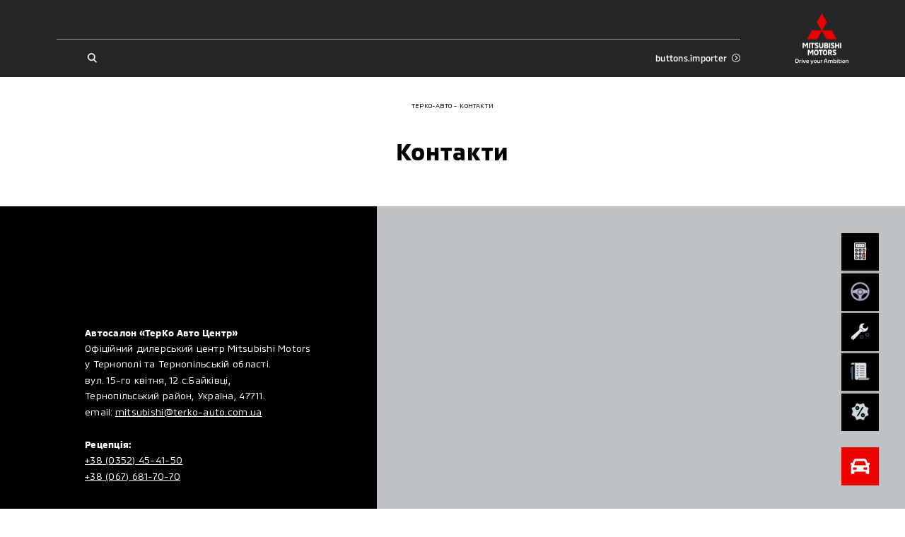

--- FILE ---
content_type: application/javascript; charset=UTF-8
request_url: https://mitsubishi-terko.com.ua/_nuxt/3f1f721.modern.js
body_size: 1408
content:
(window.webpackJsonp=window.webpackJsonp||[]).push([[69],{1039:function(e,o,t){"use strict";t(858)},1040:function(e,o,t){var a=t(52)(!1);a.push([e.i,".modal-scrollbar-measure{position:absolute;top:-9999px;width:50px;height:50px;overflow:scroll}.modal,.modal-open{height:100%;overflow:hidden}.modal{position:fixed;top:0;left:0;z-index:1050;display:none;width:100%;background-color:#fff;outline:0}.modal-open .modal{overflow-x:hidden;overflow-y:auto}.modal.fade{transition:opacity .25s ease}.modal.fade:not(.show){opacity:0}.modal-content,.modal-dialog{position:relative;display:flex;width:100%;max-height:100vh;pointer-events:none}.modal-content{flex-direction:column;overflow:hidden;pointer-events:auto;outline:0}.modal-body{position:relative;flex:1 1 auto;overflow-y:auto}.modal-close{position:absolute;top:0;right:0;z-index:2;width:17.3333333333vw;height:17.3333333333vw}@media(min-width:760px){.modal-close{width:9.8684210526vw;height:9.8684210526vw}}@media(min-width:1200px){.modal-close{top:2.0833333333vw;right:4.1666666667vw;width:3.90625vw;height:3.90625vw}}.modal-close-icon{width:4.2666666667vw;height:4.2666666667vw}@media(min-width:760px){.modal-close-icon{width:2.6315789474vw;height:2.6315789474vw}}@media(min-width:1200px){.modal-close-icon{width:1.5625vw;height:1.5625vw}}",""]),e.exports=a},1340:function(e,o,t){"use strict";t.r(o);var a=t(8),l=(t(24),t(62),t(25),t(70));function i(e,o){var t=Object.keys(e);if(Object.getOwnPropertySymbols){var a=Object.getOwnPropertySymbols(e);o&&(a=a.filter((function(o){return Object.getOwnPropertyDescriptor(e,o).enumerable}))),t.push.apply(t,a)}return t}function n(e){for(var o=1;o<arguments.length;o++){var t=null!=arguments[o]?arguments[o]:{};o%2?i(Object(t),!0).forEach((function(o){Object(a.a)(e,o,t[o])})):Object.getOwnPropertyDescriptors?Object.defineProperties(e,Object.getOwnPropertyDescriptors(t)):i(Object(t)).forEach((function(o){Object.defineProperty(e,o,Object.getOwnPropertyDescriptor(t,o))}))}return e}var r={name:"BaseModal",components:{ModalGallery:()=>Promise.all([t.e(10),t.e(40)]).then(t.bind(null,1362)),ModalCompare:()=>t.e(26).then(t.bind(null,1311)),ModalAccessories:()=>t.e(49).then(t.bind(null,1330)),ModalMessage:()=>Promise.all([t.e(5),t.e(61)]).then(t.bind(null,1363)),ModalForm:()=>Promise.all([t.e(1),t.e(0),t.e(2),t.e(3),t.e(17)]).then(t.bind(null,1364)),ModalTradein:()=>t.e(78).then(t.bind(null,1365))},props:{type:{type:String,required:!0,validator:e=>["gallery","compare","accessories","message","form","tradein"].includes(e)}},data:()=>({showModal:!1}),computed:n(n({},Object(l.f)({modal(e){return e.modal[this.type]}})),{},{modalComponent(){var e="".concat(this.type.charAt(0).toUpperCase()).concat(this.type.slice(1));return"Modal".concat(e)},visible(){return this.modal.visible},config(){var{type:e}=this;return{id:"modal".concat(e.charAt(0).toUpperCase()).concat(e.slice(1)),hideHeader:!0,hideFooter:!0,hideBackdrop:!0,hideHeaderClose:!0,scrollable:!0}}}),watch:{visible(e){this.showModal=e}},methods:{hideModal(){this.$refs.baseModal.hide()}}},d=(t(1039),t(51)),s=Object(d.a)(r,(function(){var e=this,o=e.$createElement,t=e._self._c||o;return t("BModal",e._b({ref:"baseModal",model:{value:e.showModal,callback:function(o){e.showModal=o},expression:"showModal"}},"BModal",e.config,!1),[t("button",{staticClass:"modal-close _reset-styles _centered-content",attrs:{type:"button"},on:{click:e.hideModal}},[t("svg-icon",{staticClass:"modal-close-icon",attrs:{name:"close"}})],1),e._v(" "),t(e.modalComponent,{tag:"component"})],1)}),[],!1,null,null,null);o.default=s.exports},858:function(e,o,t){var a=t(1040);a.__esModule&&(a=a.default),"string"==typeof a&&(a=[[e.i,a,""]]),a.locals&&(e.exports=a.locals);(0,t(53).default)("aa3da1aa",a,!0,{sourceMap:!1})}}]);

--- FILE ---
content_type: application/javascript; charset=UTF-8
request_url: https://mitsubishi-terko.com.ua/_nuxt/73c2681.modern.js
body_size: 1911
content:
(window.webpackJsonp=window.webpackJsonp||[]).push([[56],{1123:function(t,e,a){"use strict";a(898)},1124:function(t,e,a){var n=a(52)(!1);n.push([t.i,".content[data-v-10554bb5]{padding:13.3333333333vw 4vw;background-color:#000}@media(min-width:760px){.content[data-v-10554bb5]{padding:6.5789473684vw 3.9473684211vw}}@media(min-width:1200px){.content[data-v-10554bb5]{padding:5.2083333333vw 7.2916666667vw 8.3333333333vw 9.375vw}}.title[data-v-10554bb5]{font-size:3.7333333333vw;font-weight:700;line-height:1.65;color:#fff}@media(min-width:760px){.title[data-v-10554bb5]{font-size:2.1052631579vw}}@media(min-width:1200px){.title[data-v-10554bb5]{font-size:1.0416666667vw;line-height:1.7}}",""]),t.exports=n},1125:function(t,e,a){"use strict";a(899)},1126:function(t,e,a){var n=a(52)(!1);n.push([t.i,"@media(min-width:1200px){.block-contacts[data-v-30d4ef91]{display:flex;flex-wrap:wrap}}.block-contacts .title[data-v-30d4ef91]{width:100%;padding:0 4vw;margin-bottom:8vw;text-align:center}@media(min-width:760px){.block-contacts .title[data-v-30d4ef91]{margin-bottom:3.9473684211vw}}@media(min-width:1200px){.block-contacts .title[data-v-30d4ef91]{margin-bottom:2.0833333333vw}}@media(min-width:1200px){.block-contacts .content[data-v-30d4ef91]{width:41.6666666667%;min-height:41.6666666667vw}}.block-contacts .map[data-v-30d4ef91]{height:100vw;background-color:#bfc2c4}@media(min-width:760px){.block-contacts .map[data-v-30d4ef91]{height:62.5vw}}@media(min-width:1200px){.block-contacts .map[data-v-30d4ef91]{width:58.3333333333%;height:unset}}",""]),t.exports=n},1314:function(t,e,a){"use strict";a.r(e);var n={name:"BlockContactsContent",props:{content:{type:Array,required:!0}}},i=(a(1123),a(51)),o=Object(i.a)(n,(function(){var t=this,e=t.$createElement,a=t._self._c||e;return a("div",{staticClass:"content"},[t._l(t.content,(function(e,n){return[a("div",{key:n},[Boolean(e.show_title)&&e.title?a("div",{staticClass:"title",domProps:{innerHTML:t._s(e.title)}}):t._e(),t._v(" "),e.body?a("VRuntimeTemplate",{attrs:{template:"<div class='page-content contacts-content'>"+e.body+"</div>"}}):t._e()],1)]}))],2)}),[],!1,null,"10554bb5",null).exports,s=a(624),r=a(16),l=(a(24),a(25),{name:"Map",mixins:[a(658).a],props:{markers:{type:Array,required:!0}},mounted(){var t=this;return Object(r.a)((function*(){yield t.loadMapApi();var[{latlng:e}]=t.markers;t.initializeMap(e,18),t.mapMarkers=t.markers.map(t.createCustomMarker.bind(t,t.map,null,null))}))()}}),c=Object(i.a)(l,(function(){var t=this.$createElement;return(this._self._c||t)("div",{ref:"map",staticClass:"map"})}),[],!1,null,null,null).exports,d={name:"BlockContacts",components:{BlockContactsContent:o,TextElement:s.a,Map:c},props:{content:{type:Object,required:!0}},computed:{markers(){return this.filterContacts("geo",this.content.contacts)}},methods:{filterContacts:(t,e)=>e.filter((e=>e.field_type===t))}},p=(a(1125),Object(i.a)(d,(function(){var t=this,e=t.$createElement,a=t._self._c||e;return a("section",{staticClass:"section block-contacts"},[Boolean(t.content.show_title)?a("TextElement",{staticClass:"title",attrs:{content:t.content.title}}):t._e(),t._v(" "),a("BlockContactsContent",{attrs:{content:t.content.contacts}}),t._v(" "),a("Map",{attrs:{markers:t.markers}})],1)}),[],!1,null,"30d4ef91",null));e.default=p.exports},623:function(t,e,a){var n=a(627);n.__esModule&&(n=n.default),"string"==typeof n&&(n=[[t.i,n,""]]),n.locals&&(t.exports=n.locals);(0,a(53).default)("54b33ea2",n,!0,{sourceMap:!1})},624:function(t,e,a){"use strict";var n={name:"TextElement",props:{content:{type:String,required:!0},element:{type:String,default:()=>"div"}},render(t){return t(this.element,{domProps:{innerHTML:this.content}})}},i=(a(626),a(51)),o=Object(i.a)(n,undefined,undefined,!1,null,"336b95ff",null);e.a=o.exports},626:function(t,e,a){"use strict";a(623)},627:function(t,e,a){var n=a(52)(!1);n.push([t.i,".title[data-v-336b95ff]{font-size:5.6vw;font-weight:700;line-height:1.5;color:inherit;letter-spacing:.02em}@media(min-width:760px){.title[data-v-336b95ff]{font-size:3.1578947368vw}}@media(min-width:1200px){.title[data-v-336b95ff]{font-size:2.6041666667vw}}.description[data-v-336b95ff]{line-height:1.65;color:inherit}@media(min-width:760px){.description[data-v-336b95ff]{font-size:2.1052631579vw}}@media(min-width:1200px){.description[data-v-336b95ff]{font-size:1.0416666667vw;line-height:1.74}}.description[data-v-336b95ff] ol,.description[data-v-336b95ff] ul{list-style-position:inside}.subtitle[data-v-336b95ff]{font-size:2.9333333333vw;font-weight:700;text-transform:uppercase;letter-spacing:.04em}@media(min-width:760px){.subtitle[data-v-336b95ff]{font-size:1.5789473684vw}}@media(min-width:1200px){.subtitle[data-v-336b95ff]{font-size:.7291666667vw}}",""]),t.exports=n},658:function(t,e,a){"use strict";a(24),a(25),a(36),a(100);e.a={data:()=>({map:null,mapMarkers:null}),methods:{loadMapApi(){return this.$loadScript("https://maps.googleapis.com/maps/api/js?key=".concat("AIzaSyDi8sszC0DYx5OjsQ-lBe5Q11mZ4DD8XIA","&libraries=places,geometry"))},formatCoordinates(t){var[e,a]=(null==t?void 0:t.split(","))||[];return{lat:Number(e),lng:Number(a)}},initializeMap(t,e){this.map=new window.google.maps.Map(this.$refs.map,{center:this.formatCoordinates(t),zoom:e,mapTypeControl:!1})},createCustomMarker(t,e,a,n){var i=new window.google.maps.Marker({position:this.formatCoordinates(n.latlng),icon:"/images/marker.svg",map:t});return i.metadata={id:n.latlng},e&&"function"==typeof a&&i.addListener(e,a.bind(this,i,n)),i},createMarker(t){return new window.google.maps.Marker({position:t,map:this.map})},setZoom(t,e){this.map.setZoom(e),this.map.setCenter(t)},changeMarkersIcon(t){var e;null===(e=this.mapMarkers)||void 0===e||e.forEach((function(e){e.metadata.id===t.latlng?(e.setIcon("/images/marker-selected.svg"),e.setZIndex(101)):(e.setIcon("/images/marker.svg"),e.setZIndex(100))}))}}}},898:function(t,e,a){var n=a(1124);n.__esModule&&(n=n.default),"string"==typeof n&&(n=[[t.i,n,""]]),n.locals&&(t.exports=n.locals);(0,a(53).default)("280a1b9e",n,!0,{sourceMap:!1})},899:function(t,e,a){var n=a(1126);n.__esModule&&(n=n.default),"string"==typeof n&&(n=[[t.i,n,""]]),n.locals&&(t.exports=n.locals);(0,a(53).default)("8b0fe224",n,!0,{sourceMap:!1})}}]);

--- FILE ---
content_type: application/javascript; charset=UTF-8
request_url: https://mitsubishi-terko.com.ua/_nuxt/320cf4e.modern.js
body_size: 4036
content:
(window.webpackJsonp=window.webpackJsonp||[]).push([[64],{1027:function(t,i,e){"use strict";e(852)},1028:function(t,i,e){var a=e(52)(!1);a.push([t.i,".navigation-sticky[data-v-1c9b9a5b]{position:fixed;right:0;bottom:4vw;left:0;z-index:4;width:100%;overflow:hidden;opacity:0;pointer-events:none}@media(min-width:760px){.navigation-sticky[data-v-1c9b9a5b]{right:3.9473684211vw;bottom:3.9473684211vw;left:3.9473684211vw;width:unset}}@media(min-width:1200px){.navigation-sticky[data-v-1c9b9a5b]{right:2.6041666667vw;bottom:2.6041666667vw;left:2.6041666667vw}}.navigation-sticky.-show[data-v-1c9b9a5b]{opacity:1;transition:opacity .3s .3s}.navigation-sticky.-absolute[data-v-1c9b9a5b]{position:absolute}@media(min-width:760px){.navigation-sticky.-vertical[data-v-1c9b9a5b]{top:0;right:3.2894736842vw;display:flex;align-items:flex-end;justify-content:flex-end;padding-right:.6578947368vw;overflow:unset;overflow-y:hidden}}@media(min-width:1200px){.navigation-sticky.-vertical[data-v-1c9b9a5b]{right:2.6041666667vw;padding-right:.2604166667vw}}@media(min-width:760px){.navigation-sticky.-vertical.-left[data-v-1c9b9a5b]{left:3.2894736842vw;justify-content:flex-start}}@media(min-width:760px)and (min-width:1200px){.navigation-sticky.-vertical.-left[data-v-1c9b9a5b]{left:2.6041666667vw;padding-left:.2604166667vw}}.toggler[data-v-1c9b9a5b]{display:none}@media(min-width:760px){.toggler[data-v-1c9b9a5b]{position:relative;right:-2.6315789474vw;z-index:2;display:flex;width:13.1578947368vw;height:6.5789473684vw;padding-right:1.9736842105vw;margin-left:auto;background-color:#ed0000;transform:skewX(-30deg)}}@media(min-width:1200px){.toggler[data-v-1c9b9a5b]{width:9.375vw;right:-1.5625vw;height:4.1666666667vw;padding-right:1.3020833333vw;transition:background-color .3s}.toggler[data-v-1c9b9a5b]:hover{background-color:#000}}.navigation-sticky.-show .toggler[data-v-1c9b9a5b]{pointer-events:auto}@media(min-width:760px){.-vertical .toggler[data-v-1c9b9a5b]{right:0;width:6.5789473684vw;height:6.5789473684vw;padding-right:0;transform:none}}@media(min-width:1200px){.-vertical .toggler[data-v-1c9b9a5b]{width:4.1666666667vw;height:4.1666666667vw}}@media(min-width:760px){.-vertical.-left .toggler[data-v-1c9b9a5b]{margin-left:unset}}.toggler-icon[data-v-1c9b9a5b]{width:3.9473684211vw;height:2.8947368421vw;transform:skewX(30deg)}@media(min-width:1200px){.toggler-icon[data-v-1c9b9a5b]{width:1.875vw;height:1.4583333333vw}}.-vertical .toggler-icon[data-v-1c9b9a5b]{transform:none}@media(min-width:1200px){.-vertical .toggler-icon[data-v-1c9b9a5b]{width:2.0833333333vw;height:1.6666666667vw}}.slider[data-v-1c9b9a5b]{padding:0 4vw}@media(min-width:760px){.slider[data-v-1c9b9a5b]{position:absolute;top:0;left:0;right:0;padding:0 13.1578947368vw 0 1.9736842105vw;background-color:#000;transform:translateX(100%);transition:transform .3s ease}}@media(min-width:1200px){.slider[data-v-1c9b9a5b]{padding-right:9.375vw;padding-left:1.3020833333vw}}.navigation-sticky.-show .slider[data-v-1c9b9a5b]{pointer-events:auto}@media(min-width:760px){.navigation-sticky.-show .slider[data-v-1c9b9a5b]{pointer-events:none}}.slider.-active[data-v-1c9b9a5b]{transform:translateX(0)}.navigation-sticky.-show .slider.-active[data-v-1c9b9a5b]{pointer-events:auto}.slide[data-v-1c9b9a5b]{width:unset;padding-right:1.3333333333vw}@media(min-width:760px){.slide[data-v-1c9b9a5b]{padding-right:3.2894736842vw}}@media(min-width:1200px){.slide[data-v-1c9b9a5b]{padding-right:3.6458333333vw}}.link[data-v-1c9b9a5b]{min-width:29.8666666667vw;padding:2.6666666667vw 3.2vw;font-size:2.6666666667vw;font-weight:500;color:#fff;background-color:#000;text-transform:uppercase;text-decoration:none;letter-spacing:.04em}@media(min-width:760px){.link[data-v-1c9b9a5b]{min-width:unset;padding:2.0394736842vw 1.5789473684vw;font-size:1.5789473684vw}}@media(min-width:1200px){.link[data-v-1c9b9a5b]{padding:1.3802083333vw .78125vw;font-size:.78125vw;transition:color .3s}.link[data-v-1c9b9a5b]:active,.link[data-v-1c9b9a5b]:focus,.link[data-v-1c9b9a5b]:hover{color:#ed0000}}.icon-wrapper[data-v-1c9b9a5b]{position:relative}[data-v-1c9b9a5b] .link-icon{width:5.3333333333vw;height:5.3333333333vw;margin-right:1.3333333333vw;-o-object-fit:contain;object-fit:contain;-o-object-position:center;object-position:center}@media(min-width:760px){[data-v-1c9b9a5b] .link-icon{width:2.6315789474vw;height:2.6315789474vw;margin-right:.6578947368vw}}@media(min-width:1200px){[data-v-1c9b9a5b] .link-icon{width:1.40625vw;height:1.40625vw;margin-right:.5208333333vw}}.link[data-v-1c9b9a5b] .-hover,.link[data-v-1c9b9a5b] .-regular{transition:opacity .3s}.link[data-v-1c9b9a5b] .-hover{position:absolute;opacity:0}@media(min-width:1200px){.link[data-v-1c9b9a5b]:hover .-hover{opacity:1}}@media(min-width:1200px){.link[data-v-1c9b9a5b]:hover .-hover+.-regular{opacity:0}}.wrapper[data-v-1c9b9a5b]{position:absolute;right:.6578947368vw;bottom:10.5263157895vw;opacity:0;transform:translateY(110%);transition:transform .3s ease,opacity .3s ease}@media(min-width:1200px){.wrapper[data-v-1c9b9a5b]{right:.2604166667vw;bottom:5.9895833333vw;display:flex;flex-direction:column;align-items:flex-end;width:4.1666666667vw;overflow:hidden}}.-left .wrapper[data-v-1c9b9a5b]{right:unset;left:0}@media(min-width:1200px){.-left .wrapper[data-v-1c9b9a5b]{left:.2604166667vw;align-items:flex-start}}@media(min-width:1200px){.wrapper[data-v-1c9b9a5b]:hover{width:unset}}.wrapper.-active[data-v-1c9b9a5b]{opacity:1;transform:translateY(0)}.navigation-sticky.-show .wrapper.-active[data-v-1c9b9a5b]{pointer-events:auto}.item[data-v-1c9b9a5b]{display:flex;justify-content:space-between;font-size:2.1052631579vw;font-weight:500;color:#fff;text-decoration:none;text-transform:uppercase;transition:color .3s,box-shadow .3s}@media(min-width:1200px){.item[data-v-1c9b9a5b]{font-size:.9375vw}}.-left .item[data-v-1c9b9a5b]{flex-direction:row-reverse}.item[data-v-1c9b9a5b]:not(:last-of-type){margin-bottom:.6578947368vw}@media(min-width:1200px){.item[data-v-1c9b9a5b]:not(:last-of-type){margin-bottom:.2604166667vw}}@media(min-width:1200px){.item[data-v-1c9b9a5b]:hover{color:#000;box-shadow:0 0 .2604166667vw rgba(0,0,0,.3)}}.item-icon-wrapper[data-v-1c9b9a5b]{position:relative;width:6.5789473684vw;height:6.5789473684vw;background-color:#000;box-shadow:0 0 .6578947368vw rgba(0,0,0,.3);transition:background-color .3s,box-shadow .3s}@media(min-width:1200px){.item-icon-wrapper[data-v-1c9b9a5b]{width:4.1666666667vw;height:4.1666666667vw;box-shadow:0 0 .2604166667vw rgba(0,0,0,.3)}}@media(min-width:1200px){.item:hover .item-icon-wrapper[data-v-1c9b9a5b]{box-shadow:none;background-color:#fff}}[data-v-1c9b9a5b] .item-icon{width:3.2894736842vw;height:3.2894736842vw;-o-object-fit:contain;object-fit:contain;-o-object-position:center;object-position:center}@media(min-width:1200px){[data-v-1c9b9a5b] .item-icon{width:2.0833333333vw;height:2.0833333333vw}}.item[data-v-1c9b9a5b] .-hover,.item[data-v-1c9b9a5b] .-regular{transition:opacity .3s}.item[data-v-1c9b9a5b] .-hover{position:absolute;opacity:0}@media(min-width:1200px){.item[data-v-1c9b9a5b]:hover .-hover{opacity:1}}@media(min-width:1200px){.item[data-v-1c9b9a5b]:hover .-hover+.-regular{opacity:0}}.item-text[data-v-1c9b9a5b]{display:none;align-items:center;flex-grow:1;width:11.9791666667vw;min-height:4.1666666667vw;padding:.2604166667vw 0 .2604166667vw 1.3020833333vw;background-color:#000;opacity:0;transition:opacity .3s,background-color .3s}@media(min-width:1200px){.item-text[data-v-1c9b9a5b]{display:flex;pointer-events:none}}@media(min-width:1200px){.item:hover .item-text[data-v-1c9b9a5b]{background-color:#fff}}@media(min-width:1200px){.wrapper:hover .item-text[data-v-1c9b9a5b]{opacity:1}}",""]),t.exports=a},1339:function(t,i,e){"use strict";e.r(i);var a=e(16),s=(e(62),e(622)),n=e(680),r={name:"NavSticky",components:{ImageElement:s.a},props:{menu:{type:Object,required:!0}},data:()=>({swiperOptions:{slidesPerView:"auto",watchOverflow:!0},visibility:!0,offset:0,absolute:!1,isHide:!1}),watch:{visibility:"visibilityHandler"},mounted(){var t=this,i=this.getLocalStorageData("stickyMenuVisibility");null!==i&&(this.visibility=i),window.addEventListener("scroll",this.scrollHandler),this.$bus.$on("sticky-navigation:update",Object(a.a)((function*(){t.isHide=!0;var i;yield(i=350,new Promise((t=>setTimeout(t,i)))),t.scrollHandler(),t.isHide=!1})))},beforeDestroy(){this.$bus.$off("sticky-navigation:update")},methods:{toggleMenuVisibility(){this.visibility=!this.visibility},scrollHandler(){var t=document.querySelector(".footer"),i=window.pageYOffset,e=Object(n.a)(t)-t.offsetHeight,a=this.$device.isMobile?15:this.$device.isTablet?30:60;i>e?(this.absolute=!0,this.offset=t.offsetHeight+a):this.absolute=!1},visibilityHandler(t){this.setLocalStorageData("stickyMenuVisibility",t)},getLocalStorageData:t=>JSON.parse(localStorage.getItem(t)),setLocalStorageData(t,i){localStorage.setItem(t,JSON.stringify(i))}}},o=(e(1027),e(51)),c=Object(o.a)(r,(function(){var t=this,i=t.$createElement,e=t._self._c||i;return e("div",{directives:[{name:"show",rawName:"v-show",value:!t.isHide,expression:"!isHide"}],staticClass:"navigation-sticky",class:{"-absolute":t.absolute,"-vertical":"vertical"===t.menu.type,"-left":"left"===t.menu.position},style:t.absolute&&"bottom: "+t.offset+"px"},[e("button",{staticClass:"toggler _reset-styles _centered-content",attrs:{type:"button"},on:{click:t.toggleMenuVisibility}},[e("svg-icon",{staticClass:"toggler-icon",attrs:{name:"front-car",width:"36",height:"28"}})],1),t._v(" "),"horizontal"===t.menu.type||t.$device.isMobile?e("div",{directives:[{name:"swiper",rawName:"v-swiper:accessoriesSlider",value:t.swiperOptions,expression:"swiperOptions",arg:"accessoriesSlider"}],staticClass:"slider",class:{"-active":t.visibility},attrs:{"cleanup-styles-on-destroy":!1}},[e("div",{staticClass:"swiper-wrapper"},[t._l(t.menu.items,(function(i,a){return[t.$device.isMobile&&i.in_mobile||t.$device.isTablet||t.$device.isDesktop?e("div",{key:a,staticClass:"swiper-slide slide"},[e("NuxtLink",{staticClass:"link _centered-content",attrs:{to:t.$i18n.path(i.link)}},[e("div",{staticClass:"icon-wrapper"},[i.hover_image?e("ImageElement",{staticClass:"-hover",attrs:{original:i.hover_image||"",alt:i.title,classes:"link-icon"}}):t._e(),t._v(" "),i.image?e("ImageElement",{staticClass:"-regular",attrs:{original:i.image||"",alt:i.title,classes:"link-icon"}}):t._e()],1),t._v("\n\n                        "+t._s(i.title)+"\n                    ")])],1):t._e()]}))],2)]):"vertical"!==t.menu.type&&t.$device.isMobile?t._e():e("div",{staticClass:"wrapper",class:{"-active":t.visibility}},t._l(t.menu.items,(function(i,a){return e("NuxtLink",{key:a,staticClass:"item _centered-content",attrs:{to:t.$i18n.path(i.link)}},[e("span",{staticClass:"item-text"},[t._v("\n                "+t._s(i.title)+"\n            ")]),t._v(" "),e("span",{staticClass:"item-icon-wrapper _centered-content"},[i.hover_image?e("ImageElement",{staticClass:"-hover",attrs:{original:i.hover_image||"",alt:i.title,classes:"item-icon"}}):t._e(),t._v(" "),i.image?e("ImageElement",{staticClass:"-regular",attrs:{original:i.image||"",alt:i.title,classes:"item-icon"}}):t._e()],1)])})),1)])}),[],!1,null,"1c9b9a5b",null);i.default=c.exports},620:function(t,i,e){"use strict";e(99);i.a={computed:{baseUrl(){return this.$store.state.host+"/storage"}},methods:{image(t,i){return this.baseUrl+t+i},webp(t,i){return this.baseUrl+t+i+".webp"},isSvg:t=>null==t?void 0:t.includes(".svg"),setImageSrc(t,i,e){if(t)return Array.from(t).map((t=>t.setAttribute(i,e)))},imageErrorHandler(){var t,i,e,a=null===(t=this.$refs.picture)||void 0===t?void 0:t.querySelectorAll('source[type="image/webp"]'),s=null===(i=this.$refs.picture)||void 0===i?void 0:i.querySelectorAll('source:not([type="image/webp"])'),n=null===(e=this.$refs.picture)||void 0===e?void 0:e.querySelectorAll("img");this.setImageSrc(a,"srcset","/images/without-image.png.webp"),this.setImageSrc(s,"srcset","/images/without-image.png"),this.setImageSrc(n,"src","/images/without-image.png")}}}},622:function(t,i,e){"use strict";var a=e(8);e(24),e(25),e(61);function s(t,i){var e=Object.keys(t);if(Object.getOwnPropertySymbols){var a=Object.getOwnPropertySymbols(t);i&&(a=a.filter((function(i){return Object.getOwnPropertyDescriptor(t,i).enumerable}))),e.push.apply(e,a)}return e}function n(t){for(var i=1;i<arguments.length;i++){var e=null!=arguments[i]?arguments[i]:{};i%2?s(Object(e),!0).forEach((function(i){Object(a.a)(t,i,e[i])})):Object.getOwnPropertyDescriptors?Object.defineProperties(t,Object.getOwnPropertyDescriptors(e)):s(Object(e)).forEach((function(i){Object.defineProperty(t,i,Object.getOwnPropertyDescriptor(e,i))}))}return t}var r={name:"ImageElement",mixins:[e(620).a],inheritAttrs:!1,props:{sizes:{type:Array,default:()=>[]},original:{type:String,required:!0},classes:{type:String,required:!0},container:{type:String,default:()=>""},local:{type:Boolean,default:()=>!1},lazy:{type:Boolean,default:()=>!0}},data:()=>({lazyload:!0}),watch:{original:"updateLazyLoading"},methods:{updateLazyLoading(){this.lazyload=!1,this.$nextTick((()=>{this.lazyload=!0}))},getImageUrl(t,i,e,a){return i&&!a?this[t]("/i/".concat(i.name),e):this[t]("/origin",e)},src(t,i,e,a,s,n){return t?"/images/stub.png"+(i?".webp":""):e?s:this.getImageUrl(i?"webp":"image",a,s,n)},dataSrc(t,i,e,a,s){return i?a:this.getImageUrl(t?"webp":"image",e,a,s)},renderMain(t,i,e,a){var s=this.isSvg(t),r=a("img",{attrs:n(n({},this.$attrs),{},{"data-src":this.dataSrc(!1,this.local,i,t,s),src:this.src(this.lazy,!1,this.local,i,t,s)}),class:"".concat(e," ").concat(this.lazy&&this.lazyload?"lazyload":""),on:this.$listeners}),o=a("source",{attrs:{"data-srcset":this.dataSrc(!0,this.local,i,t,s),srcset:this.src(this.lazy,!0,this.local,i,t,s),type:"image/webp"}});return[...!s&&[o]||[],r]},renderSources(t,i,e){return i.reduce(function(t,i,e,a,s){var n=e("webp",t,s,i),r=e("image",t,s,i);return a.push(n,r),a}.bind(this,t,e,function(t,i,e,a){var s="lg"===e.media&&"(min-width: 760px)",r="webp"===t;return a("source",{attrs:n(n({"data-srcset":this.dataSrc(r,this.local,e,i,!1),srcset:this.src(this.lazy,r,this.local,e,i,!1)},r&&{type:"image/webp"}),{},{media:s})})}.bind(this)),[])}},render(t){var i=this.renderMain(this.original,this.sizes[0],this.classes,t),e=this.sizes.slice(1).length?this.renderSources(this.original,this.sizes.slice(1),t):[];return t("picture",{class:this.container},[...e,...i])}},o=e(51),c=Object(o.a)(r,undefined,undefined,!1,null,null,null);i.a=c.exports},680:function(t,i,e){"use strict";function a(t){var i=arguments.length>1&&void 0!==arguments[1]&&arguments[1];return t?a(t.offsetParent,i)+(i?t.offsetLeft:t.offsetTop):0}e.d(i,"a",(function(){return a}))},852:function(t,i,e){var a=e(1028);a.__esModule&&(a=a.default),"string"==typeof a&&(a=[[t.i,a,""]]),a.locals&&(t.exports=a.locals);(0,e(53).default)("6db19f82",a,!0,{sourceMap:!1})}}]);